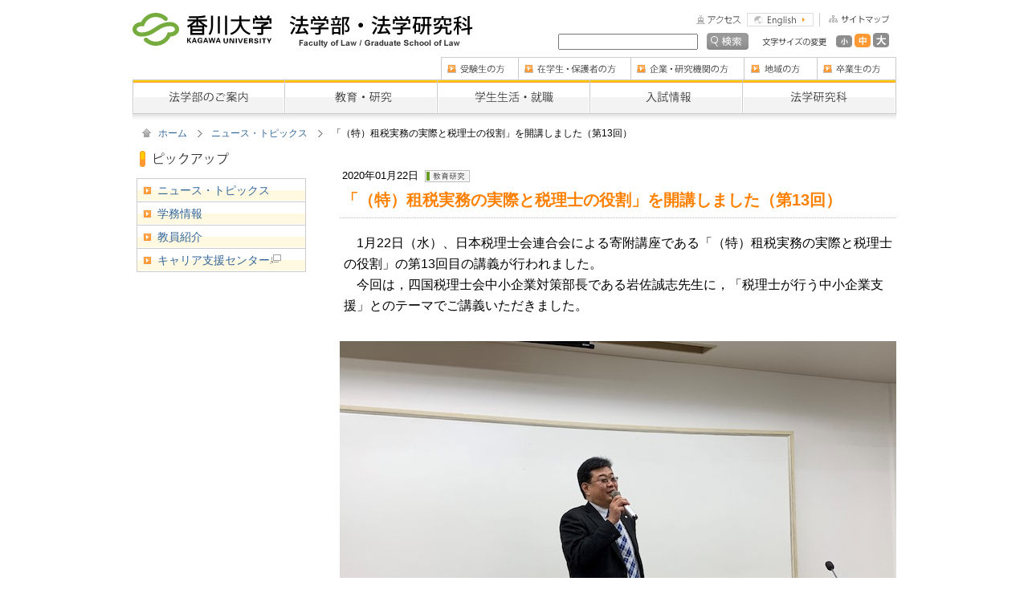

--- FILE ---
content_type: text/html
request_url: https://www.kagawa-u.ac.jp/kagawa-u_jl/topics/24612/
body_size: 15945
content:
<!DOCTYPE html PUBLIC "-//W3C//DTD XHTML 1.0 Transitional//EN" "http://www.w3.org/TR/xhtml1/DTD/xhtml1-transitional.dtd">
<html xmlns="http://www.w3.org/1999/xhtml" xml:lang="ja" lang="ja" dir="ltr">
	<head>
		<meta http-equiv="Content-Language" content="ja" />
		<meta http-equiv="Content-Style-Type" content="text/css" />
		<meta http-equiv="Content-Script-Type" content="text/javascript" />
		
<meta http-equiv="content-type" content="text/html; charset=UTF-8" />
<title>香川大学 :: 「（特）租税実務の実際と税理士の役割」を開講しました（第13回）</title>
<meta name="description" content="香川大学は、「地域に根ざした学生中心の大学」を目指しています。" />
<meta name="generator" content="concrete5" />
<script type="text/javascript">
var CCM_DISPATCHER_FILENAME = '/index.php';var CCM_CID = 24612;var CCM_EDIT_MODE = false;var CCM_ARRANGE_MODE = false;var CCM_IMAGE_PATH = "/updates/concrete5.6.3.3.ja_updater/concrete/images";
var CCM_TOOLS_PATH = "/index.php/tools/required";
var CCM_BASE_URL = "//www.kagawa-u.ac.jp";
var CCM_REL = "";

</script>

<link rel="stylesheet" type="text/css" href="/updates/concrete5.6.3.3.ja_updater/concrete/css/ccm.base.css" />
<script type="text/javascript" src="/updates/concrete5.6.3.3.ja_updater/concrete/js/jquery.js"></script>
<script type="text/javascript" src="/updates/concrete5.6.3.3.ja_updater/concrete/js/ccm.base.js"></script>
<link rel="stylesheet" type="text/css" href="/updates/concrete5.6.3.3.ja_updater/concrete/blocks/page_list/view.css" />
<style type="text/css"> 
#blockStyle186185Main1895 {background-repeat:no-repeat; } 
</style>
<link rel="stylesheet" type="text/css" href="/packages/social_share_lite/blocks/social_share_lite/view.css" />
<script type="text/javascript" src="//media.line.me/js/line-button.js?v=20140411"></script>
<link rel="stylesheet" type="text/css" href="/blocks/asmiller_gallery/view.css" />
<script type="text/javascript" src="/packages/asmiller_gallery/blocks/asmiller_gallery/galleria.js"></script>
		<meta name="robots" content="INDEX,FOLLOW" />
		<meta http-equiv="imagetoolbar" content="no" />
		<link rel="start" href="/" title="Start Page" />
		<link rel="index" href="/" type="text/html" />
		<!--<link rel="alternate" type="application/rss+xml" title="RSS 2.0" href="/xml/filename.xml" /> -->
		<link rel="stylesheet" media="all" type="text/css" href="/files/cache/css/kagawa-u_jl/typography.css" />
		<link rel="stylesheet" media="all" type="text/css" href="/themes/kagawa-u_jl/main.css" />
		<script type="text/javascript" charset="utf-8" src="/themes/kagawa-u_jl/common/js/fontsize/jquery.cookie.pack.js"></script>
		<script type="text/javascript" charset="utf-8" src="/themes/kagawa-u_jl/common/js/fontsize/font.size.changer.js"></script>
		<script type="text/javascript" src="/themes/kagawa-u_jl/common/js/libs.js"></script>
	</head>
	<body>
		<div id="Header" class="Clearfix">
			<h1><span><a href="/" title="香川大学"><img src="/themes/kagawa-u_jl/common/images/kagawa-u.gif" width="173" height="41" alt="香川大学" /></a></span><strong><a href="/kagawa-u_jl/" title="工学部・大学院工学研究科"><img src="/themes/kagawa-u_jl/common/images/kagawa-u_jl.gif" width="229" height="40" alt="法学部・法学研究科" /></a></strong></h1>
			<div class="Menu">
				<ul class="Clearfix">
					<li><a href="/kagawa-u_jl/sitemap/" title="サイトマップ"><img src="/themes/kagawa-u_jl/common/images/h_sitemap.gif" width="87" height="17" alt="サイトマップ" /></a></li>
					<li><a href="/kagawa-u_jl/english/" title="English"><img src="/themes/kagawa-u_jl/common/images/lang_english.gif" width="83" height="17" alt="English" class="Imgover" /></a></li>
					<li><a href="/kagawa-u_jl/access/" title="アクセス"><img src="/themes/kagawa-u_jl/common/images/h_access.gif" width="56" height="17" alt="アクセス" /></a></li>
				</ul>
				<div>
					<div class="FontSize">
						<dl id="fontSizeChange" class="Clearfix">
							<dt><img src="/themes/kagawa-u_jl/common/images/font_size.gif" alt="文字サイズの変更" title="文字サイズの変更" width="80" height="10" /></dt>
							<dd><a href="javascript:void(0)" onclick="FSC.prototype.clickFontSizeL();return false;"><img src="/themes/kagawa-u_jl/common/images/font_large.gif" alt="大" width="20" height="18" class="Imgover" /></a></dd>
							<dd><a href="javascript:void(0)" onclick="FSC.prototype.clickFontSizeD();return false;"><img src="/themes/kagawa-u_jl/common/images/font_middle_ov.gif" alt="中" width="20" height="18" /></a></dd>
							<dd><a href="javascript:void(0)" onclick="FSC.prototype.clickFontSizeS();return false;"><img src="/themes/kagawa-u_jl/common/images/font_small.gif" alt="小" width="20" height="18" class="Imgover" /></a></dd>
						</dl>
					</div>
					<form action="/kagawa-u_jl/search/" id="cse-search-box">
						<input type="hidden" name="cx" value="017408538493981518402:mv7dxw6nrjc" />
						<input type="hidden" name="cof" value="FORID:11" />
						<input type="hidden" name="ie" value="UTF-8" />
						<input type="text" name="q" class="Search" />
						<input type="image" src="/themes/kagawa-u_jl/common/images/h_search.jpg" name="sa" value="検索" alt="検索" class="Imgover" />
					</form>
				</div>
			</div>
		</div>
		<!-- Header end -->

		<div id="SiteNavi">
			<ul class="Head Clearfix">
				<li><a href="/kagawa-u_jl/graduation/" title="卒業生の方"><img src="/themes/kagawa-u_jl/common/images/navi/h_menu05.gif" width="99" height="28" alt="卒業生の方" id="Menu5h" class="Imgover" /></a></li>
				<li><a href="/kagawa-u_jl/region/" title="地域の方"><img src="/themes/kagawa-u_jl/common/images/navi/h_menu04.gif" width="91" height="28" alt="地域の方" id="Menu4h" class="Imgover" /></a></li>
				<li><a href="/kagawa-u_jl/enterprise/" title="企業・研究機関の方"><img src="/themes/kagawa-u_jl/common/images/navi/h_menu03.gif" width="141" height="28" alt="企業・研究機関の方" id="Menu3h" class="Imgover" /></a></li>
				<li><a href="/kagawa-u_jl/attending/" title="在学生・保護者の方"><img src="/themes/kagawa-u_jl/common/images/navi/h_menu02.gif" width="140" height="28" alt="在学生・保護者の方" id="Menu2h" class="Imgover" /></a></li>
				<li><a href="/kagawa-u_jl/examinee/" title="受験生の方"><img src="/themes/kagawa-u_jl/common/images/navi/h_menu01.gif" width="96" height="28" alt="受験生の方" id="Menu1h" class="Imgover" /></a></li>
			</ul>
			<ul class="Global Clearfix">
				<li><a href="/kagawa-u_jl/about/" title="法学部のご案内"><img src="/themes/kagawa-u_jl/common/images/navi/g_menu01.gif" width="189" height="43" alt="法学部のご案内" id="Menu1g" class="Imgover" /></a></li>
				<li><a href="/kagawa-u_jl/education/" title="教育・研究"><img src="/themes/kagawa-u_jl/common/images/navi/g_menu02.gif" width="190" height="43" alt="教育・研究" id="Menu2g" class="Imgover" /></a></li>
				<li><a href="/kagawa-u_jl/student_life/" title="学生生活・就職"><img src="/themes/kagawa-u_jl/common/images/navi/g_menu03.gif" width="190" height="43" alt="学生生活・就職" id="Menu3g" class="Imgover" /></a></li>
				<li><a href="/kagawa-u_jl/admission/" title="入試情報"><img src="/themes/kagawa-u_jl/common/images/navi/g_menu04.gif" width="190" height="43" alt="入試情報" id="Menu4g" class="Imgover" /></a></li>
				<li><a href="/kagawa-u_jl/research_course/" title="法学研究科"><img src="/themes/kagawa-u_jl/common/images/navi/g_menu05.gif" width="192" height="43" alt="法学研究科" id="Menu5g" class="Imgover" /></a></li>
			</ul>
		</div>
		<!-- SiteNavi end -->
			<div id="Main" class="kColumn2 clearfix">
				<div class="Navi">
					<div class="NaviInner clearfix">
						<ul>
							<li class="Home"><a href="">ホーム</a></li>
							<li><a href="/kagawa-u_jl/topics/">ニュース・トピックス</a></li>
							<li><strong>「（特）租税実務の実際と税理士の役割」を開講しました（第13回）</strong></li>
						</ul>
					</div>
				</div>

				<div id="Contents">
					<div class="kArticle">
						<p class="Data">
							2020年01月22日
							<span class="Category">
							&nbsp;<img src="/themes/kagawa-u_jl/common/images/jl_news_icon04.gif" width="56" height="15" alt="教育研究" />														</span>
						</p>
						<h3>「（特）租税実務の実際と税理士の役割」を開講しました（第13回）</h3>

						<div class="kTypoGraphy clearfix"><p>　1月22日（水）、日本税理士会連合会による寄附講座である「（特）租税実務の実際と税理士の役割」の第13回目の講義が行われました。<br />　今回は，四国税理士会中小企業対策部長である岩佐誠志先生に，「税理士が行う中小企業支援」とのテーマでご講義いただきました。</p></div>	<script type="text/javascript"> 
	
	$(document).ready(function(){
	
		$('.asmillerGalleryBlock li').width(80).height(80);

		$('ul.asmillerGallery_126563 li:first-child').addClass('asmillerGalleria_active'); 
	
		$("#asmillerGallery_main_126563").height(531+50);		
		
		$('#asmillerGallery_126563').asmillerGalleria({
			history   : false, // activates the history object for bookmarking, back-button etc.
			clickNext : true, // helper for making the image clickable
			insert    : '#asmillerGallery_main_126563', // the containing selector for our main image
			onImage   : function(image,asmillerGalleria_caption,asmillerGalleria_thumb) { // let's add some image effects for demonstration purposes
				
				// fade in the image & caption
				image.css('display','none').fadeIn(750);
				asmillerGalleria_caption.css('display','none').fadeIn(500);
				
				// fetch the thumbnail container
				var _li = asmillerGalleria_thumb.parents('li');
				
				// fade out inactive thumbnail
				_li.siblings().children('img.asmillerGalleria_active').fadeTo(500,0.3);
				
				//$(".asmillerGalleria_wrapper").width(image.width());
				
				// fade in active thumbnail
				asmillerGalleria_thumb.fadeTo('fast',1).addClass('asmillerGalleria_active');
				
				// add a title for the clickable image
				image.attr('title','Next image >>');
				
				$("#asmillerGallery_spacer_126563").height(531-image.height());
			},
			onasmillerGalleria_thumb : function(asmillerGalleria_thumb) { // thumbnail effects goes here
				
				// fetch the thumbnail container
				var _li = asmillerGalleria_thumb.parents('li');
				
				// if thumbnail is active, fade all the way.
				var _fadeTo = _li.is('.asmillerGalleria_active') ? '1' : '0.3';
				
				// fade in the thumbnail when finnished loading
				asmillerGalleria_thumb.css({display:'none',opacity:_fadeTo}).fadeIn(1500);
				
				// hover effects
				asmillerGalleria_thumb.hover(
					function() { asmillerGalleria_thumb.fadeTo('fast',1); },
					function() { _li.not('.asmillerGalleria_active').children('img').fadeTo('fast',0.3); } // don't fade out if the parent is active
				)
			}
		});
		
	});
	</script>  

<div id="asmillerGalleryBlock_126563" class="asmillerGalleryBlock">
<div id="asmillerGallery_main_126563" class="asmillerMainImage"><!--Image goes in here-->
<div id="asmillerGallery_spacer_126563"></div> <!--Spacer is used to make images stay vertically at the bottom-->

</div>
<ul id="asmillerGallery_126563" class="asmillerGallery_126563" style="margin:0 auto;width:180px;">
		<li><img src="/files/9015/7976/5349/200122.jpg" title=""/></li><li><img src="/files/7915/7976/5307/200122.jpg" title=""/></li>	</ul>
<div style="width:100%; clear:both;"></div>
</div>					</div>

					<div class="PageNavi clearfix">
						<script type="text/javascript">
							document.write('<span class="Preview"><a href="javascript:history.back()" title="前のページに戻る"><img src="/themes/kagawa-u_jl/common/images/page_back.gif" width="103" height="13" alt="前のページに戻る" /></a></span>');
						</script>
						<span class="PageTop"><a href="#Header" title="ページの先頭へ戻る"><img src="/themes/kagawa-u_jl/common/images/rollup.gif" width="115" height="11" alt="ページの先頭へ戻る" /></a></span>
					</div>

					<div class="kRemarks">
										</div>
				</div>

				<div id="SideBar">
					
					<dl class="Pickup">
						<dt><img src="/themes/kagawa-u_jl/common/images/navi/tt_pickup.gif" width="111" height="20" alt="ピックアップ" title="ピックアップ" id="Menu1s" /></dt>
						<dd>
<a href="/kagawa-u_jl/topics/" title="ニュース・トピックス">ニュース・トピックス</a>
</dd><dd>
<a href="/kagawa-u_jl/info_schoolaffairs/" title="学務情報">学務情報</a>
</dd><dd>
<a href="/kagawa-u_jl/education/201041/" title="教員紹介">教員紹介</a>
</dd><dd>
<a href="http://www.kagawa-u.ac.jp/career/" title="キャリア支援センター">キャリア支援センター<img src="/blocks/link/brank_link.gif" alt="別ウィンドウで開く" width="14" height="12" class="kBlankLink" />
</a>
</dd>					</dl>
				</div>
			

			</div>

			<!--<div class="Navi BottomNavi">
				<div class="NaviInner clearfix">
					<ul>
						<li class="Home"><a href="">ホーム</a></li>
						<li><a href="/topics/">ニュース・トピックス</a></li>
						<li><strong>「（特）租税実務の実際と税理士の役割」を開講しました（第13回）</strong></li>
					</ul>
				</div>
			</div>-->

		<div id="Footer">
			<div class="Contents">
				<p>Copyright(C) 2026 Kagawa University All Rights Reserved.</p>
				<dl class="Clearfix">
					<dt><a href="/information/outline/character/"><img src="/themes/kagawa-u_jl/common/images/f_chara.gif" width="97" height="47" alt="香川大学キャラクター" /></a></dt>
					<dt><a href="/" title="香川大学"><img src="/themes/kagawa-u_jl/common/images/f_logo.gif" width="37" height="26" alt="香川大学" class="Logo" /></a></dt>
					<dd><address>国立大学法人　香川大学法学部<br />〒760-8523　香川県高松市幸町2−1　TEL（087）832-1807 ／ FAX（087）832-1820</address></dd>
				</dl>
			</div>
		</div>
		<!-- Footer end -->

		<script type="text/javascript">
			FSC( 'body' ).start();
		</script>
		<script type="text/javascript">
var gaJsHost = (("https:" == document.location.protocol) ? "https://ssl." : "http://www.");
document.write(unescape("%3Cscript src='" + gaJsHost + "google-analytics.com/ga.js' type='text/javascript'%3E%3C/script%3E"));
</script>
<script type="text/javascript">
try {
var pageTracker = _gat._getTracker("UA-15597631-1");
pageTracker._trackPageview();
} catch(err) {}</script><script type="text/javascript" src="/updates/concrete5.6.3.3.ja_updater/concrete/js/jquery.ui.js"></script>
<div id="fb-root"></div>
<script type="text/javascript">!function(d,s,id){var js,fjs=d.getElementsByTagName(s)[0];if(!d.getElementById(id)){js=d.createElement(s);js.id=id;js.src="//connect.facebook.net/ja_JP/sdk.js#xfbml=1&version=v2.3";fjs.parentNode.insertBefore(js,fjs);}}(document,"script","facebook-jssdk");</script>
<script type="text/javascript">!function(d,s,id){var js,fjs=d.getElementsByTagName(s)[0];if(!d.getElementById(id)){js=d.createElement(s);js.id=id;js.src="https://platform.twitter.com/widgets.js";fjs.parentNode.insertBefore(js,fjs);}}(document,"script","twitter-wjs");</script>
<script type="text/javascript">
  window.___gcfg = {lang: "ja"};
</script>
<script type="text/javascript">!function(d,s,id){var js,fjs=d.getElementsByTagName(s)[0];if(!d.getElementById(id)){js=d.createElement(s);js.id=id;js.src="https://apis.google.com/js/plusone.js";fjs.parentNode.insertBefore(js,fjs);}}(document,"script","google-plusone");</script>
<!-- load social scripts by social share lite add-on -->
		<script type="text/javascript" src="/js/jquery.ui.tabs.js"></script>		<script type="text/javascript">
		$(function() {
			$("#tabs").tabs();
		});
		</script>
	</body>
</html>


--- FILE ---
content_type: text/css
request_url: https://www.kagawa-u.ac.jp/themes/kagawa-u_jl/main.css
body_size: 345
content:
@charset "utf-8";
/****************************
BASE CSS READING (NOT IE 4)
****************************/
@import "./common/css/common.css";
@import "./common/css/font.css";
@import "./common/css/index.css";
@import "./common/css/same.css";
@import "./common/css/block.css";
@import "./common/css/content.css";
@import "./common/css/print.css";


--- FILE ---
content_type: text/css
request_url: https://www.kagawa-u.ac.jp/themes/kagawa-u_jl/common/css/common.css
body_size: 6035
content:
@charset "utf-8";
/**************************************************************************************************
Initialization
**************************************************************************************************/
body,div,
dl,dt,dd,
ul,ol,li,
h1,h2,h3,h4,h5,h6,
pre,code,
form,fieldset,legend,input,textarea,
p,blockquote {
	margin			: 0;
	padding			: 0;
}
/*table,td,th {
	margin			: 0;
	padding			: 0;
}*/
html, body {
	-webkit-text-size-adjust: 100%;
}
body {
	font-size				: 90%;
	line-height				: 1;
}
table {
	border-collapse			: collapse;
	border-spacing			: 0;
}
fieldset,img {
	border					: 0;
}
address,caption,cite,code,dfn,th,var {
	font-style				: normal;
	font-weight				: normal;
}
ol,ul { 
	list-style				: none;
}
caption,th {
	text-align				: left;
}
input, textarea, select {
	font-family				: inherit;
	font-weight				: inherit;
	font-size				: 100%;
}
h1,h2,h3,h4,h5,h6 { 
	font-size				: 100%;
}
img {
	vertical-align			: top;
}


/**************************************************************************************************
CLEARFIX CLASS
**************************************************************************************************/
.Clearfix:after {
	display					: block;
	clear					: both;
	height					: 0;
	content					: "";
	overflow				: hidden;
}
.Clearfix {
	overflow				: hidden;
}
/* FOR MAC IE \*/
* html .Clearfix {
	height					: 1%;
	overflow				: visible;
}
.Clearfix {
	display					: block;
}
/* END OF FOR MAC IE */


.clearfix:after {
	display					: block;
	clear					: both;
	height					: 0;
	visibility				: hidden;
	content					: ".";
	line-height				: 0;
}
.clearfix {
	display					: inline-table;
	min-height				: 1%;
}
/* FOR MAC IE \*/
* html .clearfix {
	height					: 1%;
}
.clearfix {
	display					: block;
}
/* END OF FOR MAC IE */


/* LINK
-------------------------------------------------------------------------------------------------*/
a:link,
a:active,
a:visited {
	color					: #336699;
	text-decoration			: none;
}
a:hover,
a:focus {
	color					: #FF8001;
	text-decoration			: underline;
}

/* Mouseover */
a:hover img.Mouseover,
a:focus img.Mouseover {
	opacity					: 0.7;
	filter					: alpha(opacity=70);
	-moz-opacity			: 0.7;
}


/* HEADER MENU
-------------------------------------------------------------------------------------------------*/
#Header {
	width					: 951px;
	margin					: 0 auto;
	padding					: 16px 0 9px 0;
}
#Header h1 {
	float					: left;
}
	#Header h1 span {
		padding				: 0 22px 0 0;
	}
	#Header h1 strong img {
		margin				: 3px 0 0;
	}

#Header .Menu {
	float					: right;
	padding					: 0 9px 0 0;
}
	#Header .Menu ul {
		padding				: 0 0 8px;
	}
		#Header .Menu li {
			float			: right;
			margin			: 0 0 0 7px;
		}

	#Header .Menu form {
		float				: right;
	}
		#Header .Menu input {
			margin			: 0 0 0 7px;
			vertical-align	: bottom;
		}

	#Header .FontSize {
		float				: right;
		margin				: 0 0 0 17px;
		width				: 158px;
	}
		#Header .FontSize dt {
			float			: left;
			padding			: 6px 8px 0 0;
		}
		#Header .FontSize dd {
			float			: right;
			margin			: 0 0 0 3px;
		}


/* SITE NAVI
-------------------------------------------------------------------------------------------------*/
#SiteNavi {
	width					: 951px;
	margin					: 0 auto;
}
	#SiteNavi .Head li {
		float				: right;
	}
	#SiteNavi .Global li {
		float				: left;
	}


/* MAIN CONTENTS
-------------------------------------------------------------------------------------------------*/
#Main {
	background				: url(../images//bg_sitenavi.jpg) repeat-x 0 0;
	width					: 951px;
	margin					: 0 auto;
	padding					: 18px 0 0;
}
	#Main #Contents {
		float				: right;
		width				: 693px;
	}
	#Main #SideBar {
		float				: left;
		width				: 221px;
	}

	#Main.SiteTop #Contents {
		float				: right;
		width				: 696px;
	}
	#Main.SiteTop #SideBar {
		float				: left;
		width				: 214px;
	}


/* FOOTER
-------------------------------------------------------------------------------------------------*/
#Footer {
	background				: url(../images//bg_sitenavi.jpg) repeat-x 0 0;
	margin					: 27px 0 0;
	padding					: 21px 0 30px;
}
#Footer .Contents {
	width					: 951px;
	margin					: 0 auto;
	color					: #666666;
}
	#Footer .Contents p {
		text-align			: right;
		font-size			: 75%;
	}

	#Footer .Contents dl {
		position			: relative;
		top	: -10px;
	}
	#Footer .Contents dt {
		float				: left;
		margin				: 0 12px 0 0;
	}
		#Footer .Contents dt .Logo{
			margin			: 10px 0 0;
		}
	#Footer .Contents dd {
		float				: left;
		margin				: 10px 0 0;
		font-size			: 85%;
		line-height			: 1.3;
	}


/**************************************************************************************************
COMMON CLASS
**************************************************************************************************/
/* PATH
-------------------------------------------------------------------------------------------------*/
#Path {
	margin					: -5px 0 0 0;
	padding					: 0 0 15px 12px;
}
	#Path li {
		float				: left;
		background			: url(../images//path_arrow.gif) no-repeat 12px center;
		padding				: 0 0 0 30px;
		font-size			: 80%;
		line-height			: 1.2;
	}
	#Path .Home {
		background			: url(../images//path_home.gif) no-repeat 0 0;
		padding				: 0 0 0 20px;
	}
	#Path strong {
		font-weight			: normal;
	}

#Bottom {
	width					: 951px;
	margin					: 0 auto -15px;
}
#Bottom #Path {
	margin					: 0;
	padding					: 0 0 0 12px;
}
#Bottom #Path li {
}


/* TITLE
-------------------------------------------------------------------------------------------------*/
.TitleImage {
	padding					: 0 0 12px;
}

h2 {
	font-size				: 146%;
	background				: url(../images//bg_title.gif) repeat-x 0 bottom;
	padding					: 0 5px 10px;
	margin					: 0 0 12px;
}


/* OTHER
-------------------------------------------------------------------------------------------------*/
.Rollup {
	float					: none;
	clear					: both;
	padding					: 10px 0;
	text-align				: right;
}

.BlankLink {
	margin					: 0 0 0 2px;
	vertical-align			: baseline;
}




--- FILE ---
content_type: text/css
request_url: https://www.kagawa-u.ac.jp/themes/kagawa-u_jl/common/css/index.css
body_size: 8113
content:
@charset "utf-8";
/**************************************************************************************************
./index.html
**************************************************************************************************/

/* HEADER
-------------------------------------------------------------------------------------------------*/
/*
#IdxHead {
	position		: relative;
	margin			: 0 auto;
	border-top		: 3px solid #689D28;
	width			: 951px;
	height			: 280px;
}
	#IdxHead ul {
		position		: absolute;
	}
	#IdxHead div.ImgArea {
		position		: absolute;
		left			: 176px;
		width			: 554px;
		text-align		: center;
	}
	#IdxHead div.TxtArea {
		position		: absolute;
		right			: 0;
		border-right	: 1px solid #cccccc;
	}
*/

/* CONTENTS
-------------------------------------------------------------------------------------------------*/
div.TopImportant {
	margin			: 0 auto 25px;
	border			: 1px solid #E5A4A4;
}
	div.TopImportant div.List {
		padding			: 5px 7px;
		color			: #AA0C0C;
/*		font-size		: 114%;*/
	}
		div.TopImportant div.List a {
			color			: #AA0C0C;
		}
		div.TopImportant div.List dl {
			border-top		: 1px dotted #cccccc;
			padding			: 5px;
		}
		div.TopImportant div.List dl.First {
			border-top		: none;
		}
			div.TopImportant div.List dl dt {}
			div.TopImportant div.List dl dd {
				margin		: -1em 0 0 9em;
			}

/*
div.IdxNews {
	position		: relative;
}
	div.IdxNews h2 {
		margin			: 0 0 10px 3px;
	}
		div.IdxNews h2 img {
			vertical-align	: middle;
			margin			: 0 10px 0 0;
		}
	div.IdxNews p.List {
		position		: absolute;
		right			: 10px;
		top				: -5px;
		padding			: 7px 0;
		border-left		: 1px dotted #cccccc;
	}
		div.IdxNews p.List a {
			background		: url(../images//icon_square.gif) no-repeat 25px center;
			padding			: 0 0 0 40px;
		}
	div.IdxNews ul.NewsMenu {
		border			: solid #cccccc;
		border-width	: 1px 1px 0;
		background		: url(../images/_idx/news_menu_bg.jpg) repeat-x 0 bottom;
		padding			: 0 0 5px;
	}
		div.IdxNews ul.NewsMenu li {
			float			: left;
		}

			div.IdxNews ul.NewsMenu li a {
				display				: block;
				background-repeat	: no-repeat;
				background-position	: 0 0;
				height				: 20px;
				text-indent			: -9999px;
				overflow			: hidden;
				cursor				: pointer;
			}
			div.IdxNews ul.NewsMenu li a:hover,
			div.IdxNews ul.NewsMenu li a:focus,
			div.IdxNews ul.NewsMenu li.ui-tabs-selected a {
				background-position	: 0 -20px;
			}
			#nc01 { background-image : url(../images/_idx/news_cat01.gif); width : 86px; }
			#nc02 { background-image : url(../images/_idx/news_cat02.gif); width : 86px; }
			#nc03 { background-image : url(../images/_idx/news_cat03.gif); width : 86px; }
			#nc04 { background-image : url(../images/_idx/news_cat04.gif); width : 86px; }
			#nc05 { background-image : url(../images/_idx/news_cat05.gif); width : 86px; }
			#nc06 { background-image : url(../images/_idx/news_cat06.gif); width : 86px; }
			#nc07 { background-image : url(../images/_idx/news_cat07.gif); width : 86px; }
			#nc08 { background-image : url(../images/_idx/news_cat08.gif); width : 85px; }
*/

/* __NewsMenu Tabs (jQuery ui) */
/*
.ui-tabs { }
.ui-tabs .ui-tabs-nav { list-style: none; position: relative; }
.ui-tabs .ui-tabs-nav li { position: relative; float: left; border-bottom-width: 0 !important; margin: 0; padding: 0; }
.ui-tabs .ui-tabs-nav li a { float: left; text-decoration: none; padding: 0; }
.ui-tabs .ui-tabs-nav li.ui-tabs-selected { padding-bottom: 0px; border-bottom-width: 0; }
.ui-tabs .ui-tabs-nav li.ui-tabs-selected a, .ui-tabs .ui-tabs-nav li.ui-state-disabled a, .ui-tabs .ui-tabs-nav li.ui-state-processing a { cursor: text; }
.ui-tabs .ui-tabs-nav li a, .ui-tabs.ui-tabs-collapsible .ui-tabs-nav li.ui-tabs-selected a { cursor: pointer; }
.ui-tabs .ui-tabs-panel { padding: 0; display: block; border-width: 0; background: none; }
.ui-tabs .ui-tabs-hide { display: none !important; }
.ui-widget-content, .ui-state-default, .ui-widget-content .ui-state-default, .ui-state-active, .ui-widget-content .ui-state-active{background:none;border:none;}
.ui-corner-all {background:none;border-bottom-left-radius:0;border-bottom-right-radius:0;border-top-left-radius:0;border-top-right-radius:0;}
.ui-corner-bottom{border-bottom-left-radius:0;border-bottom-right-radius:0;}

	div.IdxNews div.NewsBody {
		border			: solid #cccccc;
		border-width	: 0 1px 1px;
	}
		div.IdxNews div.NewsBody dl:after {
			display			: block;
			clear			: both;
			height			: 0;
			visibility		: hidden;
			content			: ".";
			line-height		: 0;
		}
		div.IdxNews div.NewsBody dl {
			display			: inline-table;
			min-height		: 1%;
			border-bottom	: 1px dotted #000000;
		}
		div.IdxNews div.NewsBody dl.End {
			border			: 0;
		}
*/
		/* FOR MAC IE \*/
/*		* html div.IdxNews div.NewsBody dl {
			height			: 1%;
		}
		div.IdxNews div.NewsBody dl {
			display			: block;
		}
*/
		/* END OF FOR MAC IE */

			div.IdxNews div.NewsBody dl dt {
				float			: left;
				padding			: 8px 0 5px 11px;
				width			: 56px;
			}
				div.IdxNews div.NewsBody dl dt img {
					margin			: 0 0 2px;
				}
			div.IdxNews div.NewsBody dl dd {
				float			: right;
				padding			: 7px 15px 4px 0;
				width			: 348px;
			}
				div.IdxNews div.NewsBody dl dd span {
					display			: block;
					color			: #669933;
				}
				div.IdxNews div.NewsBody dl dd a {
/*					font-size		: 114%;*/
				}
			div.IdxNews div.NewsBody dl.First dt {
				padding			: 12px 0 9px 15px;
				width			: 122px;
			}
				div.IdxNews div.NewsBody dl.First dt img {
					-ms-interpolation-mode: bicubic;
				}
			div.IdxNews div.NewsBody dl.First dd {
				padding			: 12px 15px 7px 0;
				width			: 281px;
			}
				div.IdxNews div.NewsBody dl.First dd span {
					display			: block;
					margin			: 0 0 3px 3px;
				}
					div.IdxNews div.NewsBody dl.First dd span img {
						margin			: 0 2px 0 0;
						vertical-align	: top;
					}
					div.IdxNews div.NewsBody dl.First dd span span.Date {
						display			: inline;
						margin			: 0 0 0 13px;
					}
				div.IdxNews div.NewsBody dl.First dd p.Title {
					margin			: 0 0 14px;
				}
				div.IdxNews div.NewsBody dl.First dd p.More {
					margin			: 0 0 0 3px;
					background		: url(../images//icon_square.gif) no-repeat 0 center;
					padding			: 0 0 0 17px;
/*					font-size		: 86%;*/
				}


/* Left
-------------------------------------------------------------------------------------------------*/
/*  __SideMenu */
/*
ul.kSideMenu01 {
	border			: 1px solid #cccccc;
	border-bottom	: none;
	margin			: 0 0 17px;
}
	ul.kSideMenu01 li {
		background		: url(../images/_idx/faculty_bg.gif) no-repeat center bottom;
		font-size		: 114%;
		line-height		: 1.3;
		border-bottom	: 1px solid #cccccc;
	}
		ul.kSideMenu01 li a {
			background		: url(../images//icon_square.gif) no-repeat 8px 0.6em;
			padding			: 5px 6px 5px 25px;
			display			: block;
		}

ul.kSideFacilities {
	border			: solid #cccccc;
	border-width	: 1px 1px 0;
}
	ul.kSideFacilities li {
		border-bottom	: 1px solid #cccccc;
		background		: #737373;
	}
		ul.kSideFacilities li a {
			display		: block;
		}
*/

/* SIDE
-------------------------------------------------------------------------------------------------*/
/*  __SideMobile */
/*
dl.SideMobile dd {
	margin			: 0 0 13px;
	background		: url(../images/_idx/side_box_bg.jpg) no-repeat 0 bottom;
	padding			: 7px 14px 15px;
}
	dl.SideMobile dd p {
		background		: url(../images/_idx/side_mobile_qr.gif) no-repeat right 1px;
		padding			: 2px 55px 0 2px;
		height			: 57px;
		font-size		: 92%;
		line-height		: 1.3;
	}
	dl.SideMobile dd > p {
		height			: auto;
		min-height		: 57px;
	}
	dl.SideMobile dd span {
		display			: block;
	}
*/

/*  __SideBox */
/*
div.kSideBox {
	background		: url(../images/_idx/side_box_bg.jpg) no-repeat 0 bottom;
	padding			: 7px 16px 15px;
	font-size		: 92%;
	line-height		: 1.3;
}
	div.kSideBox p.Read {
		font-size		: 92%;
		color			: #999999;
		margin			: 0 0 5px;
	}
	div.kSideBox p.Thumb {
		float			: right;
	}
	div.kSideBox ul li {
		background		: url(../images//icon_arrow.gif) no-repeat 0 0.4em;
		padding			: 0 0 0 10px;
		margin			: 0 0 2px;
	}
*/

--- FILE ---
content_type: text/css
request_url: https://www.kagawa-u.ac.jp/themes/kagawa-u_jl/common/css/same.css
body_size: 16039
content:
@charset "utf-8";
/**************************************************************************************************
SAME
**************************************************************************************************/


/* CONTENTS PARTS
-------------------------------------------------------------------------------------------------*/
h2.PageTitle {
	font-size		: 146%;
	background		: url(../images//title_bg.gif) repeat-x 0 bottom;
	padding			: 0 5px 10px;
	margin			: 0 0 12px;
}

p.ContentsVisual {
	margin			: 0 0 33px;
}
#Contents table {
	margin: 0 auto;
}

/* __Summary List  */
.kSummaryTitle {
	margin			: 0 0 12px;
	background		: url(../images//summary_tt_bg.gif) no-repeat 10px 0.2em;
	padding			: 4px 0 8px 26px;
	border-bottom	: 1px solid #689D28;
	color			: #336500;
}
.kSummaryList {
	margin			: 15px 0 4px;
	background		: url(../images//summary_bg.gif);
}
	.kSummaryList div.Column2 {
		background		: url(../images//summary_btm.gif) repeat-x 0 bottom;
		padding			: 0 0 16px;
	}
	.kSummaryList div.Column1 {
		background		: url(../images//summary_c1.gif) repeat-y right 0;
	}
		.kSummaryList dl {
			float			: left;
			border-top		: 1px solid #CCCCCC;
			padding			: 0 1px;
			width			: 337px;
			vertical-align	: top;
		}
		.kSummaryList dl.Right {
			float			: right;
		}
		.kSummaryList div.Column1 dl {
			background		: url(../images//summary_btm.gif) repeat-x 0 bottom;
			padding-bottom	: 16px;
		}
			.kSummaryList dl dt {
				border			: solid #FFFFFF;
				border-width	: 1px 1px 0;
				background		: url(../images//summary_title_bg.gif) repeat-x 0 bottom;
			}
				.kSummaryList dl dt a {
					display			: block;
					background		: url(../images//icon_square.gif) no-repeat 9px center;
					padding			: 7px 10px 7px 31px;
					font-weight		: bold;
				}
			.kSummaryList dl dd {
				border-top		: 1px solid #CCCCCC;
				padding			: 9px 9px 8px 12px;
				line-height		: 1.3;
			}
				.kSummaryList dl dd span.Photo {
					float			: right;
					padding			: 0 0 0 9px;
				}
				.kSummaryList dl dd a.Detail {
					background		: url(../images//icon_arrow.gif) no-repeat 0 0.4em;
					padding			: 0 0 0 10px;
				}


/* kNotFound(Page Not Found)
-------------------------------------------------------------------------------------------------*/
div.kNotFound {
	margin	: 40px 0 36px 30px;
}
	#Contents div.kNotFound h3 {
		margin			: 0 0 21px;
		border-bottom	: none;
		padding			: 0;
	}
	div.kNotFound p.Msg {
		margin			: 0 2px 19px;
		color			: #666666;
		line-height		: 1.5;
	}
	div.kNotFound ul.Links {}
		div.kNotFound ul.Links li {
			margin			: 0 0 5px;
			line-height		: 1.3;
		}
			div.kNotFound ul.Links li a {
				background	: url(../images//icon_square.gif) no-repeat 0 50%;
				padding		: 0 0 0 15px;
			}


/* ARTICLE WYSIWYG Display
-------------------------------------------------------------------------------------------------*/
div.kTypoGraphy {
	margin			: 0 5px 19px;
	line-height		: 1.6;
}
	div.kTypoGraphy p {
		margin			: 0 0 0.8em;
	}
	div.kTypoGraphy b,
	div.kTypoGraphy strong {
		font-weight			: bold;
	}
	div.kTypoGraphy i,
	div.kTypoGraphy em {
		font-style			: italic;
	}
	div.kTypoGraphy ul {
		padding				: 0 0 0 2em;
		list-style-type		: disc;
	}
	div.kTypoGraphy ol {
		padding				: 0 0 0 2em;
		list-style-type		: decimal;
	}


/* Topics(News) list
-------------------------------------------------------------------------------------------------*/
div.kTopicsList {
	margin			: 0 0 35px;
}
	div.kTopicsList h3 {
		border-bottom	: 1px solid #659933;
		margin			: 0 0 2px;
		color			: #333333;
		padding			: 0 0 5px 9px;
		position		: relative;
	}
	div.kTopicsList h3.IconPoint {
		background		: url(../images//icon_point.gif) no-repeat 5px 0.1em;
		padding-left	: 27px;
	}
		div.kTopicsList h3 span {
			position		: absolute;
			right			: 5px;
			font-size		: 85%;
			font-weight		: normal;
		}
			div.kTopicsList h3 span a {
				background		: url(../images//icon_square.gif) no-repeat 0 center;
				padding			: 0 0 0 15px;
				margin			: 3px 0 0;
				display			: block;
			}

	div.kTopicsList div.kTopicsNavi {
		margin			: 0 2px 8px;
		padding			: 12px 0 0;
		font-size		: 80%;
	}
		div.kTopicsList div.kTopicsNavi p.AboutList {
			float		: left;
		}
		div.kTopicsList div.kTopicsNavi p.Paging {
			float		: right;
		}
			div.kTopicsList div.kTopicsNavi p.Paging strong {
				font-weight	: normal;
			}

	div.kTopicsList dl {
		border-top		: 1px dotted #cccccc;
	}
		div.kTopicsList dl dt {
			float			: left;
			width			: 9em;
			color			: #ff8001;
			padding			: 9px 0 9px 11px;
		}
		div.kTopicsList dl dd {
			padding			: 9px 0 9px 10em;
			border-bottom	: 1px dotted #cccccc;
		}
				div.kTopicsList dl dd span.Category img {
					vertical-align	: middle;
					margin			: 0 0 6px;
				}


/* Event Calendar
-------------------------------------------------------------------------------------------------*/
.kCalendar {
	margin				: 0 0 29px;
}
	.kCalendar p.kCalendarNabi {
		margin			: 15px 0 14px;
		border			: 1px solid #689D28;
		padding			: 11px 5px 9px;
		font-size		: 87%;
		line-height		: 1.3;
		text-align		: center;
	}
		.kCalendar p.kCalendarNabi strong {
			font-weight	: normal;
		}
	.kCalendar div.kCalendarList {
		margin		: 0 0 0 1px;
	}
		.kCalendar div.kCalendarList table {
			border-collapse	: collapse;
			width			: 100%;
		}
			.kCalendar div.kCalendarList table th,
			.kCalendar div.kCalendarList table td {
				border			: 1px solid #CCCCCC;
				font-size		: 87%;
				line-height		: 1.3;
			}
			.kCalendar div.kCalendarList table thead th,
			.kCalendar div.kCalendarList table thead td {
				background		: #E8F5DA;
				padding			: 4px 6px 5px;
				text-align		: center;
				white-space		: nowrap;
			}
			.kCalendar div.kCalendarList table tbody th {
				padding			: 9px 9px 6px;
				width			: 2.1em;
				text-align		: center;
				white-space		: nowrap;
			}
			.kCalendar div.kCalendarList table tbody tr.Sat th {
				color			: #006699;
				font-weight		: bold;
			}
			.kCalendar div.kCalendarList table tbody tr.Sun th {
				color			: #CC0000;
				font-weight		: bold;
			}
			.kCalendar div.kCalendarList table tbody tr.Holi th {
				color			: #CC0000;
				font-weight		: bold;
			}
			.kCalendar div.kCalendarList table tbody td {
				padding			: 4px 6px 1px;
			}
				.kCalendar div.kCalendarList table tbody td dl {
					margin		: 5px 0;
				}
					.kCalendar div.kCalendarList table tbody td dl dt {
						float			: left;
					}
						.kCalendar div.kCalendarList table tbody td dl dt img {
							vertical-align	: middle;
						}
					.kCalendar div.kCalendarList table tbody td dl dd {
						margin		: 0 0 0 64px;
					}


/* Topics(News) Event Detail
-------------------------------------------------------------------------------------------------*/
div.kArticle {
	margin				: 0 0 11px;
	padding				: 20px 0 0;
}
	div.kArticle p.Data {
		margin			: 0 3px 8px;
		font-size		: 80%;
		line-height		: 1.6;
	}
		div.kArticle p.Data span.Category img {
			vertical-align	: middle;
		}
	div.kArticle h3 {
		margin			: 0 0 17px;
		border-bottom	: 1px dotted #B7B7B7;
		padding			: 0 3px 9px;
		color			: #ff8001;
		font-size		: 120%;
		line-height		: 1.3;
	}
	ul.kPhotoList {
		margin				: 31px 0 0;
	}
		ul.kPhotoList li {
			display			: inline-block;
			margin			: 0 0 21px 10px;
			width			: 330px;
			font-size		: 80%;
			line-height		: 1.4;
			text-align		: center;
			vertical-align	: top;
		}
		* html ul.kPhotoList li {
			display			: inline;
			zoom			: 1;
		}
		*+html ul.kPhotoList li {
			display			: inline;
			zoom			: 1;
		}
			ul.kPhotoList li img {
				margin		: 0 0 7px;
			}

/*  __Column 2 (Not TopPage) */
#Main.kColumn2 #Contents {
	float					: right;
	width					: 693px;
	font-size				: 114%;
	line-height				: 1.5;
	overflow				: hidden;
}
#Main.kColumn2 #Side {
	float					: left;
	width					: 221px;
}
/* __Main Last (Preview & PageTop) */
.PageNavi span.Preview {
	float					: left;
}
.PageNavi span.PageTop {
	float					: right;
}
#Side p.BackLink {
	margin					: 0 0 5px 2px;
}


/* CONTENTS
-------------------------------------------------------------------------------------------------*/
div.IdxNews {
	position			: relative;
}
	div.IdxNews h2 {
		margin			: 0 0 10px 3px;
	}
		div.IdxNews h2 img {
			vertical-align	: middle;
			margin			: 0 10px 0 0;
		}
	div.IdxNews p.List {
		position		: absolute;
		right			: 10px;
		top				: -5px;
		padding			: 7px 0;
		border-left		: 1px dotted #cccccc;
		font-size		: 80%;
	}
		div.IdxNews p.List a {
			background		: url(../images//icon_square.gif) no-repeat 25px center;
			padding			: 0 0 0 40px;
		}
	div.IdxNews ul.NewsMenu {
		border			: solid #cccccc;
		border-width	: 1px 1px 0 0;
		background		: url(../images/_idx/news_menu_bg.jpg) repeat-x 0 bottom;
	}
		div.IdxNews ul.NewsMenu li {
			float			: left;
		}

			div.IdxNews ul.NewsMenu li a {
				display				: block;
				background-repeat	: no-repeat;
				background-position	: 0 0;
				border-left			: 1px solid #cccccc;
				height				: 20px;
				text-indent			: -9999px;
				overflow			: hidden;
				cursor				: pointer;
			}
			div.IdxNews ul.NewsMenu li a:hover,
			div.IdxNews ul.NewsMenu li a:focus,
			div.IdxNews ul.NewsMenu li.ui-tabs-selected a {
				background-position	: 0 -20px;
			}
			#nc01 { background-image : url(../../images//index/news_cat01.gif); width : 86px; }
			#nc02 { background-image : url(../../images//index/news_cat02.gif); width : 86px; }
			#nc03 { background-image : url(../../images//index/news_cat03.gif); width : 86px; }
			#nc04 { background-image : url(../../images//index/news_cat04.gif); width : 86px; }
			#nc05 { background-image : url(../../images//index/news_cat05.gif); width : 86px; }
			#nc06 { background-image : url(../../images//index/news_cat06.gif); width : 86px; }
			#nc07 { background-image : url(../../images//index/news_cat07.gif); width : 86px; }
			#nc08 { background-image : url(../../images//index/news_cat08.gif); width : 85px; }

/* __NewsMenu Tabs (jQuery ui) */
.ui-tabs { }
.ui-tabs .ui-tabs-nav { list-style: none; position: relative; }
.ui-tabs .ui-tabs-nav li { position: relative; float: left; border-bottom-width: 0 !important; margin: 0; padding: 0; }
.ui-tabs .ui-tabs-nav li a { float: left; text-decoration: none; padding: 0; }
.ui-tabs .ui-tabs-nav li.ui-tabs-selected { padding-bottom: 0px; border-bottom-width: 0; }
.ui-tabs .ui-tabs-nav li.ui-tabs-selected a, .ui-tabs .ui-tabs-nav li.ui-state-disabled a, .ui-tabs .ui-tabs-nav li.ui-state-processing a { cursor: text; }
.ui-tabs .ui-tabs-nav li a, .ui-tabs.ui-tabs-collapsible .ui-tabs-nav li.ui-tabs-selected a { cursor: pointer; } /* first selector in group seems obsolete, but required to overcome bug in Opera applying cursor: text overall if defined elsewhere... */
.ui-tabs .ui-tabs-panel { padding: 0; display: block; border-width: 0; background: none; }
.ui-tabs .ui-tabs-hide { display: none !important; }
.ui-widget-content, .ui-state-default, .ui-widget-content .ui-state-default, .ui-state-active, .ui-widget-content .ui-state-active{background:none;border:none;}
.ui-corner-all {background:none;border-bottom-left-radius:0;border-bottom-right-radius:0;border-top-left-radius:0;border-top-right-radius:0;}
.ui-corner-bottom{border-bottom-left-radius:0;border-bottom-right-radius:0;}

	div.IdxNews div.NewsBody {
		border			: solid #cccccc;
		border-width	: 1px;
		margin			: 0 0 24px;
	}
		div.IdxNews div.NewsBody dl:after {
			display			: block;
			clear			: both;
			height			: 0;
			visibility		: hidden;
			content			: ".";
			line-height		: 0;
		}
		div.IdxNews div.NewsBody dl {
			display			: inline-table;
			min-height		: 1%;
			border-bottom	: 1px dotted #000000;
		}
		div.IdxNews div.NewsBody dl.End {
			border			: 0;
		}
		/* FOR MAC IE \*/
		* html div.IdxNews div.NewsBody dl {
			height			: 1%;
		}
		div.IdxNews div.NewsBody dl {
			display			: block;
		}
		/* END OF FOR MAC IE */
			div.IdxNews div.NewsBody dl dt {
				padding			: 8px 0 5px 11px;
				width			: 56px;
			}
				div.IdxNews div.NewsBody dl dt img {
					margin		: 0 0 2px;
				}
			div.IdxNews div.NewsBody dl dd {
				padding			: 7px 15px 4px 11px;
				width			: 600px;
				line-height		: 1.2;
			}
				div.IdxNews div.NewsBody dl dd span {
					display		: block;
					color		: #FF8001;
				}
			div.IdxNews div.NewsBody dl.First dt {
				float			: left;
				padding			: 12px 0 9px 15px;
				width			: 122px;
			}
				div.IdxNews div.NewsBody dl.First dt img {
					-ms-interpolation-mode: bicubic;
				}
			div.IdxNews div.NewsBody dl.First dd {
				float			: right;
				padding			: 12px 15px 7px 0;
				width			: 530px;
			}
				div.IdxNews div.NewsBody dl.First dd span {
					display			: block;
					margin			: 0 0 3px 0;
				}
					div.IdxNews div.NewsBody dl.First dd span img {
						margin			: 0 2px 0 0;
						vertical-align	: top;
					}
					div.IdxNews div.NewsBody dl.First dd span span.Date {
						display			: inline;
						margin			: 0 0 0 13px;
					}
				div.IdxNews div.NewsBody dl.First dd p.Title {
					margin			: 0 0 14px;
				}
				div.IdxNews div.NewsBody dl.First dd p.More {
					margin			: 0 0 0 3px;
					background		: url(../images//icon_square.gif) no-repeat 0 center;
					padding			: 0 0 0 17px;
					font-size		: 86%;
				}


/* NAVIGATION PARTS
-------------------------------------------------------------------------------------------------*/
/* __TopicPath (PANKUZU) */
.Navi {
	margin			: 0 0 15px;
}
.BottomNavi {
	margin-bottom	: 0;
	border-top		: 1px solid #cccccc;
	padding			: 12px 0;
}
	.NaviInner {
		margin			: 0 auto;
		width			: 951px;
	}
		.NaviInner ul li {
			float			: left;
			background		: url(../images//path_arrow.gif) no-repeat 12px center;
			padding			: 0 0 0 30px;
			font-size		: 80%;
			line-height		: 1.2;
		}
		.NaviInner ul li strong {
			font-weight		: normal;
		}
		.NaviInner ul li.Home {
			background		: url(../images//path_home.gif) no-repeat 12px 0px;
			padding			: 0 0 0 32px;
		}


/* kCategoryIndex
-------------------------------------------------------------------------------------------------*/
 h3.kInputList {
	background			: url(../images//inputlist_line.gif) no-repeat 0 bottom;
	border				: solid 1px #CCCCCC;
	margin				: 28px 0 10px;
}
 h3.kInputList a {
	display				: block;
	background			: url(../images//icon_square.gif) no-repeat 10px 0.65em;
	padding				: 5.5px 7px 5.5px 27px;
	line-height			: 1.3;
}
.kInputList li {
	display				: inline-block;
	border-bottom		: dotted 1px #CCCCCC;
	vertical-align		: top;
	margin				: 0 10px;
	width				: 320px;
	line-height			: 1.2;
}

* html .kInputList li { /* IE 6 */
	display				: inline;
	zoom				: 1;
}
*:first-child+html .kInputList li { /* IE 7 */
	display				: inline;
	zoom				: 1;
}

.kInputList li a {
	display				: block;
	background			: url(../images//icon_arrow.gif) no-repeat 5px 0.8em;
	padding				: 6px 6px 6px 18px;
}
	.kInputList li a:link,
	.kInputList li a:active,
	.kInputList li a:visited {
		background-color: transparent;
	}
	.kInputList li a:hover,
	.kInputList li a:focus {
		background-color: #DFDFDF;
	}
.kInputList li span {
	background			: url(../images//brank_link.gif) no-repeat right 0.2em;
	display				: block;
	padding				: 0 15px 0 0;
}


.kCategoryIndex li {
	display				: inline-block;
	border-bottom		: dotted 1px #CCCCCC;
	vertical-align		: top;
	margin				: 0 10px;
	width				: 320px;
	line-height			: 1.2;
}

* html .kCategoryIndex li { /* IE 6 */
	display				: inline;
	zoom				: 1;
}
*:first-child+html .kCategoryIndex li { /* IE 7 */
	display				: inline;
	zoom				: 1;
}

.kCategoryIndex li a {
	display				: block;
	background			: url(../images//icon_arrow.gif) no-repeat 5px 0.8em;
	padding				: 6px 6px 6px 18px;
}
	.kCategoryIndex li a:link,
	.kCategoryIndex li a:active,
	.kCategoryIndex li a:visited {
		background-color: transparent;
	}
	.kCategoryIndex li a:hover,
	.kCategoryIndex li a:focus {
		background-color: #DFDFDF;
	}
.kCategoryIndex li span {
	background			: url(../images//brank_link.gif) no-repeat right 0.2em;
	display				: block;
	padding				: 0 15px 0 0;
}










--- FILE ---
content_type: text/css
request_url: https://www.kagawa-u.ac.jp/themes/kagawa-u_jl/common/css/block.css
body_size: 4142
content:
@charset "utf-8";

/* TITLE
-------------------------------------------------------------------------------------------------*/
.kcaption01 {
	display					: block;
	margin					: 0 4px 19px;
	color					: #FF8001;
	font-size				: 128%;
}

.kcaption02 {
	margin					: 12px 0;
	border					: 1px solid #CCCCCC;
	padding					: 1px 1px 3px;
	background				: #FFFFFF url(../images//cap02_line.gif) no-repeat 50% bottom;
}
	.kcaption02 span {
		display				: block;
		background			: #F7F7F7 url(../images//cap02_icon.gif) no-repeat 5px 50%;
		padding				: 6px 27px 0;
		height				: 23px;
		color				: #FF8001;
	}
	.kcaption02 > span {
		height				: auto;
		min-height			: 23px;
	}


/* REMARKS
-------------------------------------------------------------------------------------------------*/
.kRemarks {
	margin					: 28px 0 0 0;
}
	.kRemarks h3 {
		background			: #FAFAFA url(../images//icon_square.gif) no-repeat 10px 0.8em;
		border				: solid 1px #CCCCCC;
		padding				: 8px 8px 8px 27px;
		color				: #555555;
		line-height			: 1.3;
	}
	.kRemarks ul {
		padding				: 10px 0 7px 3px;
	}
		.kRemarks ul li {
			float			: left;
			margin			: 0 0 10px;
			background		: url(../images//icon_arrow.gif) no-repeat 7px 0.3em;
			padding			: 0 10px 0 19px;
			width			: 200px;
			line-height		: 1.2;
		}


/* SIDEBAR TREE MENU
-------------------------------------------------------------------------------------------------*/
.kSideTreeMenu {
	background				: url(../images//side_menu_bg.gif) repeat 0 0;
	margin					: 0 0 26px;
	padding					: 3px 0;
}
	.kSideTreeMenu dl {
	margin					: 0 auto;
	border					: 1px solid #cccccc;
	width					: 211px;
	font-size				: 100%;
	}
	.kSideTreeMenu dl dt {
		background			: url(../images//side_menu_top.gif) no-repeat 0 center;
		font-weight			: bold;
		color				: #ffffff;
		padding				: 20px 0 20px 22px;
	}
	.kSideTreeMenu dl dd {
		background			: #ffffff;
		line-height			: 1.3;
	}
		.kSideTreeMenu dl dd ul li.Level3 {
			border-top		: 1px solid #cccccc;
		}
		.kSideTreeMenu dl dd ul li.Level4,
		.kSideTreeMenu dl dd ul li.Level5 {
			border-top		: 1px dotted #999999;
		}
		.kSideTreeMenu dl dd ul li.On {
			background		: #EBEBEB;
		}
			.kSideTreeMenu dl dd ul li a {
				display		: block;
				color		: #333333;
			}
			.kSideTreeMenu dl dd ul li.Level3 a {
				background	: url(../images//icon_square.gif) no-repeat 9px 0.65em;
				padding		: 6px 5px 6px 24px;
			}
			.kSideTreeMenu dl dd ul li.Level4 a {
				background	: url(../images//icon_arrow.gif) no-repeat 22px 0.58em;
				padding		: 3px 5px 3px 30px;
			}
			.kSideTreeMenu dl dd ul li.Level5 a {
				background	: url(../images//icon_arrow.gif) no-repeat 35px 0.58em;
				padding		: 3px 5px 3px 43px;
			}



/* SIDEBAR COURSE
-------------------------------------------------------------------------------------------------*/
#SideBar .Course {
	padding					: 0 0 22px;
}
	#SideBar .Course dt {
		margin				: 0 0 14px 4px;
	}
	#SideBar .Course dd {
		margin				: 0 0 4px;
	}


/* SIDEBAR PICKUP
-------------------------------------------------------------------------------------------------*/
#SideBar .Pickup {
	border-bottom			: solid 1px #CCCCCC;
	margin					: 0 auto 26px;
	width					: 211px;
}
	#SideBar .Pickup dt {
		margin				: 0 0 14px 4px;
	}
	#SideBar .Pickup dd {
		background			: url(../images//bg_pickup.gif) no-repeat center bottom;
		border				: solid #CCCCCC;
		border-width		: 1px 1px 0;
		margin				: 0x;
	}
	#SideBar .Pickup dd a {
		display				: block;
		background			: url(../images//icon_square.gif) no-repeat 7px 0.6em;
		padding				: 7px 7px 7px 25px;
	}


/* SIDEBAR MOBILE
-------------------------------------------------------------------------------------------------*/
#SideBar .Mobile {
	/*margin				: 0 0 26px;*/
}
	#SideBar .Mobile dt {
		border				: solid 1px #CCCCCC;
	}
	#SideBar .Mobile dd {
		border				: solid #CCCCCC;
		border-width		: 0 1px 1px;
		padding				: 6px;
	}
	#SideBar .Mobile .Text {
		margin				: 0 0 6px;
	}
		#SideBar .Mobile .Text p {
			float			: left;
			width			: 140px;
			font-size		: 80%;
			line-height		: 1.4;
		}
		#SideBar .Mobile .Text div {
			float			: right;
		}






--- FILE ---
content_type: text/css
request_url: https://www.kagawa-u.ac.jp/themes/kagawa-u_jl/common/css/content.css
body_size: 4774
content:
@charset "utf-8";

/* INDEX PAGE
-------------------------------------------------------------------------------------------------*/
.SiteImage {
	margin					: 0 0 23px 0;
}

.SiteTop h2 {
	background				: none;
	margin					: 0 0 8px;
	padding					: 0;
	font-size				: 100%;
}

.IndexNews {
	padding					: 0 0 26px;
}

.IndexNews h2:after {
	display					: block;
	clear					: both;
	height					: 0;
	content					: "";
	overflow				: hidden;
}
.IndexNews h2 {
	overflow				: hidden;
}
/* FOR MAC IE \*/
* html .IndexNews h2 {
	height					: 1%;
	overflow				: visible;
}
.IndexNews h2 {
	display					: block;
}
/* END OF FOR MAC IE */


#IdxHead {
	position		: relative;
	margin			: 0 auto;
	width			: 696px;
	height			: 244px;
}
	#IdxHead ul {
		position		: absolute;
	}
	#IdxHead div.ImgArea {
		right			: 0;
		position		: absolute;
		width			: 160px;
		height			: 224px;
		text-align		: center;
	}
	#IdxHead div.TxtArea {
		position		: absolute;
		width			: 536px;
		height			: 224px;
		left			: 0;
	}

.IndexNews h2 img {
	float					: left;
	display					: block;
}
.IndexNews h2 .Feed {
	margin					: 3px 0 0 9px;
}

.IndexNews h2 span {
	background				: url(../images//icon_square.gif) no-repeat 22px center;
	float					: right;
	display					: block;
	border-left				: dotted 1px #999999;
	padding					: 4px 5px 4px 39px;
	font-size				: 80%;
	font-weight				: normal;
	line-height				: 1.4;
}

.IndexNews .Menu {
	border					: solid #CCCCCC;
	border-width			: 0 1px;
}
	.IndexNews .Menu li {
		float				: left;
	}

.IndexNews ol {
	border					: solid #CCCCCC;
	border-width			: 1px;
	overflow				: hidden;
	zoom					: 1;
}
.IndexNews img {
	-ms-interpolation-mode	: bicubic;
}

.IndexNews li {
	border-top				: dotted 1px #999999;
	margin					: -1px 0 0 0;
	padding					: 8px 10px 6px 10px;
}

.IndexNews li:after {
	display					: block;
	clear					: both;
	height					: 0;
	content					: "";
	overflow				: hidden;
}
.IndexNews li {
	overflow				: hidden;
}
/* FOR MAC IE \*/
* html .IndexNews li {
	height					: 1%;
	overflow				: visible;
}
.IndexNews li {
	display					: block;
}
/* END OF FOR MAC IE */


	.IndexNews .Image {
		display				: table-cell;
		vertical-align		: top;
	}
		.IndexNews .Image img {
			margin			: 1.9px 0 2px 0;
			padding			: 0 15px 0 0;
			display			: block;
		}

	.IndexNews .Text {
		display				: table-cell;
		vertical-align		: top;
	}
		.IndexNews .Text img {
			margin			: 0.5px 2px 2px 0;
		}

	* html .IndexNews .Image {
		float				: left;
		zoom				: 1;
		width				: expression(this.getElementsByTagName("img")[0].clientWidth);
	}
	* html .IndexNews .Text {
		float				: left;
		zoom				: 1;
	}

	*:first-child+html .IndexNews .Image {
		float				: left;
		zoom				: 1;
		width				: expression(this.getElementsByTagName("img")[0].clientWidth);
	}
	*:first-child+html .IndexNews .Text {
		float				: left;
		zoom				: 1;
	}

	.IndexNews p {
		padding				: 0 0 2px;
		line-height			: 1.2;
	}
		.IndexNews p span {
			color			: #FF8001;
			padding			: 0 14px 0 0;
		}

	.IndexNews .More {
		background			: url(../images//icon_square.gif) no-repeat 0 center;
		margin				: 5px 0 0;
		padding				: 0 0 0 17px;
		font-size			: 80%;
	}

.KagawaUJl .Image {
	float					: left;
	width					: 300px;
}
.KagawaUJl .Text {
	float					: right;
	width					: 380px;
}


/* INFORMATION PAGE
-------------------------------------------------------------------------------------------------*/
.Topics {
	padding					: 0 0 30px;
}
.Topics h3 {
	background				: none;
	border					: solid #9960A4;
	border-width			: 0 0 1px;
	line-height				: 1.2;
	margin					: 0 0 1px;
	padding					: 0 5px 8px 10px;
}
	.Topics h3 strong {
		display				: block;
		float				: left;
		width				: 580px;
		font-size			: 100%;
	}
	.Topics h3 span {
		background			: url(../images//icon_square.gif) no-repeat 0 center;
		display				: block;
		float				: right;
		height				: 10px;
		padding				: 2px 0 0 17px;
		font-weight			: normal;
		text-align			: right;
		font-size			: 90%;
	}
	.Topics h3 > span {
		height			: auto;
		min-height		: auto;
	}


.Topics h3:after,
.Topics li:after {
	display					: block;
	clear					: both;
	height					: 0;
	content					: "";
	overflow				: hidden;
}
.Topics h3,
.Topics li {
	overflow				: hidden;
}
/* FOR MAC IE \*/
* html .Topics h3,
* html .Topics li {
	height					: 1%;
	overflow				: visible;
}
.Topics h3,
.Topics li {
	display					: block;
}
/* END OF FOR MAC IE */


.Topics ul {
	border-top				: solid 1px #CCCCCC;
}
	.Topics li {
		border-bottom		: dotted 1px #CCCCCC;
		padding				: 5px 0;
		line-height			: 1.3;
	}
	.Topics li span {
		float				: left;
		width				: 125px;
		margin				: 0 0 0 10px;
		color				: #9960A4;
	}
	.Topics li strong {
		float				: right;
		width				: 555px;
		font-weight			: normal;
	}








--- FILE ---
content_type: application/javascript
request_url: https://www.kagawa-u.ac.jp/themes/kagawa-u_jl/common/js/libs.js
body_size: 1826
content:
function initRollovers() {
	if (!document.getElementById) return
	rollOverToTagName('img');
	rollOverToTagName('input');
}

function rollOverToTagName(tagName) {
 	var aPreLoad = new Array();
	var sTempSrc;
	var aImages = document.getElementsByTagName(tagName);
	
	for (var i = 0; i < aImages.length; i++) {
		if (aImages[i].className.toUpperCase() == 'IMGOVER') {
			var src   = aImages[i].getAttribute('src');
			var fname = src.substring( 0                    , src.lastIndexOf('.') );
			var ftype = src.substring( src.lastIndexOf('.') , src.length           );
			if ( fname.substring( fname.length - 3 ) != '_ov' ) {
				var hsrc  = src.replace( ftype , '_ov' + ftype );
				
				aImages[i].setAttribute( 'hsrc' , hsrc );
				
				aPreLoad[i] = new Image();
				aPreLoad[i].src = hsrc;
				
				aImages[i].onmouseover = function() {
					sTempSrc = this.getAttribute('src');
					this.setAttribute('src', this.getAttribute('hsrc'));
				}
				
				aImages[i].onmouseout = function() {
					if (!sTempSrc) sTempSrc = this.getAttribute( 'src' ).replace( '_ov' + ftype , ftype );
					this.setAttribute('src', sTempSrc);
				}
				
				aImages[i].onfocus = function() {
					sTempSrc = this.getAttribute('src');
					this.setAttribute('src', this.getAttribute('hsrc'));
				}
				
				aImages[i].onblur = function() {
					if (!sTempSrc) sTempSrc = this.getAttribute( 'src' ).replace( '_ov' + ftype , ftype );
					this.setAttribute('src', sTempSrc);
				}
			}
		}
	}
}
window.onload   = initRollovers;
window.onunload = initRollovers;
$(document).ready(function(){
	// ���[���I�[�o�[�p�̃N���X�̏���
	if ($('#PageID').length == 1) {
	 	var id = '#' + $('#PageID').val();
	 	if ($(id).length == 1) {
			$(id).removeAttr('class');
			$(id).attr('src', $(id).attr('src').replace(/\.(gif|jpe?g|png)$/, '_ov.$1'));
		}
	}
});


--- FILE ---
content_type: application/javascript
request_url: https://www.kagawa-u.ac.jp/themes/kagawa-u_jl/common/js/fontsize/font.size.changer.js
body_size: 6060
content:
//<![CDATA[
var CCM_REL = CCM_REL || '';
var FSC = function( argId ) {
	if ( window == this || !this.initialize ) {
		return new FSC( argId );
	}
	return this.initialize( argId );
};
FSC.c = {
	TARGETNAME		: ''				,
	STYLENAME		: 'font-size'		,
	REPLACEID		: '#fontSizeChange'	,
	FONTINDEX		: 1					,
	FONTSIZE		: new Array(
					'80%'			,
					'90%'				,
					'100%'		)		,
	DUMMY_END		: 2					
};
FSC.p = {
	gWindow			: null				,
	DUMMY_END		: 2					
};
FSC.prototype.initialize = function( argId ) {
	FSC.c.TARGETNAME	= argId;
	this.gElement		= document.getElementById( argId );
	return this;
};
FSC.prototype.clickFontSizeS = function() {
	$.cookie( FSC.c.STYLENAME , FSC.c.FONTINDEX-1 , { expires: 90 , path: '/' } );
	$( FSC.c.TARGETNAME ).css( FSC.c.STYLENAME , FSC.c.FONTSIZE[ FSC.c.FONTINDEX-1 ] );
	this.renderButton();
/*
	var fontIndex = FSC.c.FONTINDEX;
	if( $.cookie( FSC.c.STYLENAME ) != null ) {
		fontIndex = parseInt( $.cookie( FSC.c.STYLENAME ) ) - 1;
		if ( fontIndex >= 0 ) {
			$( FSC.c.TARGETNAME ).css( FSC.c.STYLENAME , FSC.c.FONTSIZE[ fontIndex ] );
			$.cookie( FSC.c.STYLENAME , fontIndex , { expires: 90 } );
		} else {
		}
	} else {
		var fontIndex = FSC.c.FONTINDEX;
		$.cookie( FSC.c.STYLENAME , fontIndex , { expires: 90 } );
		$( FSC.c.TARGETNAME ).css( FSC.c.STYLENAME , FSC.c.FONTSIZE[ fontIndex ] );
	}
	this.renderButton();
*/
};
FSC.prototype.clickFontSizeD = function() {
	$.cookie( FSC.c.STYLENAME , FSC.c.FONTINDEX+0 , { expires: 90 , path: '/' } );
	$( FSC.c.TARGETNAME ).css( FSC.c.STYLENAME , FSC.c.FONTSIZE[ FSC.c.FONTINDEX+0 ] );
	this.renderButton();
};
FSC.prototype.clickFontSizeL = function() {
	$.cookie( FSC.c.STYLENAME , FSC.c.FONTINDEX+1 , { expires: 90 , path: '/' } );
	$( FSC.c.TARGETNAME ).css( FSC.c.STYLENAME , FSC.c.FONTSIZE[ FSC.c.FONTINDEX+1 ] );
	this.renderButton();
/*
	var fontIndex = FSC.c.FONTINDEX;
	if( $.cookie( FSC.c.STYLENAME ) != null ) {
		fontIndex = parseInt( $.cookie( FSC.c.STYLENAME ) ) + 1;
		if ( fontIndex < FSC.c.FONTSIZE.length ) {
			$( FSC.c.TARGETNAME ).css( FSC.c.STYLENAME , FSC.c.FONTSIZE[ fontIndex ] );
			$.cookie( FSC.c.STYLENAME , fontIndex , { expires: 90 } );
		} else {
		}
	} else {
		var fontIndex = FSC.c.FONTINDEX;
		$.cookie( FSC.c.STYLENAME , fontIndex , { expires: 90 } );
		$( FSC.c.TARGETNAME ).css( FSC.c.STYLENAME , FSC.c.FONTSIZE[ fontIndex ] );
	}
	this.renderButton();
*/
};
FSC.prototype.openWindow = function( argUrl , argWidth , argHeight ) {
	if ( window.gWindow ) {
		FSC.p.gWindow.close();
	}
	FSC.p.gWindow = window.open( argUrl , 'win' , 'width=' + argWidth + ',height=' + argHeight + ',status=no,scrollbars=yes,directories=no,menubar=no,resizable=yes,toolbar=no' );
};
FSC.prototype.renderButton = function() {
	var html = '';
	switch ( parseInt( $.cookie( FSC.c.STYLENAME ) ) ) {
		case 0:
			html+= '<dt><img src="' + CCM_REL + '/themes/kagawa-u_jl/common/images/font_size.gif" alt="文字サイズの変更" title="文字サイズの変更" width="80" height="10" /></dt>';
			html+= '<dd><a href="javascript:void(0)" onclick="FSC.prototype.clickFontSizeL();return false;"><img src="' + CCM_REL + '/themes/kagawa-u_jl/common/images/font_large.gif" alt="大" title="大" width="20" height="18" class="Imgover" /></a></dd>';
			html+= '<dd><a href="javascript:void(0)" onclick="FSC.prototype.clickFontSizeD();return false;"><img src="' + CCM_REL + '/themes/kagawa-u_jl/common/images/font_middle.gif" alt="中" title="中" width="20" height="18" class="Imgover" /></a></dd>';
			html+= '<dd><a href="javascript:void(0)" onclick="FSC.prototype.clickFontSizeS();return false;"><img src="' + CCM_REL + '/themes/kagawa-u_jl/common/images/font_small_ov.gif" alt="小" title="小" width="20" height="18" /></a></dd>';
			break;
		case 1:
			html+= '<dt><img src="' + CCM_REL + '/themes/kagawa-u_jl/common/images/font_size.gif" alt="文字サイズの変更" title="文字サイズの変更" width="80" height="10" /></dt>';
			html+= '<dd><a href="javascript:void(0)" onclick="FSC.prototype.clickFontSizeL();return false;"><img src="' + CCM_REL + '/themes/kagawa-u_jl/common/images/font_large.gif" alt="大" title="大" width="20" height="18" class="Imgover" /></a></dd>';
			html+= '<dd><a href="javascript:void(0)" onclick="FSC.prototype.clickFontSizeD();return false;"><img src="' + CCM_REL + '/themes/kagawa-u_jl/common/images/font_middle_ov.gif" alt="中" title="中" width="20" height="18" /></a></dd>';
			html+= '<dd><a href="javascript:void(0)" onclick="FSC.prototype.clickFontSizeS();return false;"><img src="' + CCM_REL + '/themes/kagawa-u_jl/common/images/font_small.gif" alt="小" title="小" width="20" height="18" class="Imgover" /></a></dd>';
			break;
		case 2:
			html+= '<dt><img src="' + CCM_REL + '/themes/kagawa-u_jl/common/images/font_size.gif" alt="文字サイズの変更" title="文字サイズの変更" width="80" height="10" /></dt>';
			html+= '<dd><a href="javascript:void(0)" onclick="FSC.prototype.clickFontSizeL();return false;"><img src="' + CCM_REL + '/themes/kagawa-u_jl/common/images/font_large_ov.gif" alt="大" title="大" width="20" height="18" /></a></dd>';
			html+= '<dd><a href="javascript:void(0)" onclick="FSC.prototype.clickFontSizeD();return false;"><img src="' + CCM_REL + '/themes/kagawa-u_jl/common/images/font_middle.gif" alt="中" title="中" width="20" height="18" class="Imgover" /></a></dd>';
			html+= '<dd><a href="javascript:void(0)" onclick="FSC.prototype.clickFontSizeS();return false;"><img src="' + CCM_REL + '/themes/kagawa-u_jl/common/images/font_small.gif" alt="小" title="小" width="20" height="18" class="Imgover" /></a></dd>';
			break;
		default:
	}
	$( FSC.c.REPLACEID ).html( html );
	initRollovers();
};
FSC.prototype.start = function() {
	var fontIndex = FSC.c.FONTINDEX;
	if( $.cookie( FSC.c.STYLENAME ) == null ) {
		$.cookie( FSC.c.STYLENAME , fontIndex , { expires: 90 , path: '/' } );
	} else {
	}
	fontIndex = parseInt( $.cookie( FSC.c.STYLENAME ) );
	$( FSC.c.TARGETNAME ).css( FSC.c.STYLENAME , FSC.c.FONTSIZE[ fontIndex ] );
	this.renderButton();
};
//]]>


--- FILE ---
content_type: application/javascript
request_url: https://www.kagawa-u.ac.jp/themes/kagawa-u_jl/common/js/fontsize/jquery.cookie.pack.js
body_size: 1462
content:
/**
 * Cookie plugin
 *
 * Copyright (c) 2006 Klaus Hartl (stilbuero.de)
 * Dual licensed under the MIT and GPL licenses:
 * http://www.opensource.org/licenses/mit-license.php
 * http://www.gnu.org/licenses/gpl.html
 *
 */
/**
 * Cookie plugin
 *
 * Copyright (c) 2006 Klaus Hartl (stilbuero.de)
 * Dual licensed under the MIT and GPL licenses:
 * http://www.opensource.org/licenses/mit-license.php
 * http://www.gnu.org/licenses/gpl.html
 *
 */
eval(function(p,a,c,k,e,r){e=function(c){return(c<a?'':e(parseInt(c/a)))+((c=c%a)>35?String.fromCharCode(c+29):c.toString(36))};if(!''.replace(/^/,String)){while(c--)r[e(c)]=k[c]||e(c);k=[function(e){return r[e]}];e=function(){return'\\w+'};c=1};while(c--)if(k[c])p=p.replace(new RegExp('\\b'+e(c)+'\\b','g'),k[c]);return p}('q.5=J(a,b,c){4(8 b!=\'B\'){c=c||{};4(b===p){b=\'\';c.3=-1}2 d=\'\';4(c.3&&(8 c.3==\'s\'||c.3.u)){2 e;4(8 c.3==\'s\'){e=E A();e.z(e.y()+(c.3*w*o*o*v))}n{e=c.3}d=\'; 3=\'+e.u()}2 f=c.7?\'; 7=\'+c.7:\'\';2 g=c.m?\'; m=\'+c.m:\'\';2 h=c.r?\'; r\':\'\';6.5=[a,\'=\',G(b),d,f,g,h].F(\'\')}n{2 j=p;4(6.5&&6.5!=\'\'){2 k=6.5.D(\';\');C(2 i=0;i<k.9;i++){2 l=q.x(k[i]);4(l.t(0,a.9+1)==(a+\'=\')){j=H(l.t(a.9+1));I}}}K j}};',47,47,'||var|expires|if|cookie|document|path|typeof|length|||||||||||||domain|else|60|null|jQuery|secure|number|substring|toUTCString|1000|24|trim|getTime|setTime|Date|undefined|for|split|new|join|encodeURIComponent|decodeURIComponent|break|function|return'.split('|'),0,{}))
